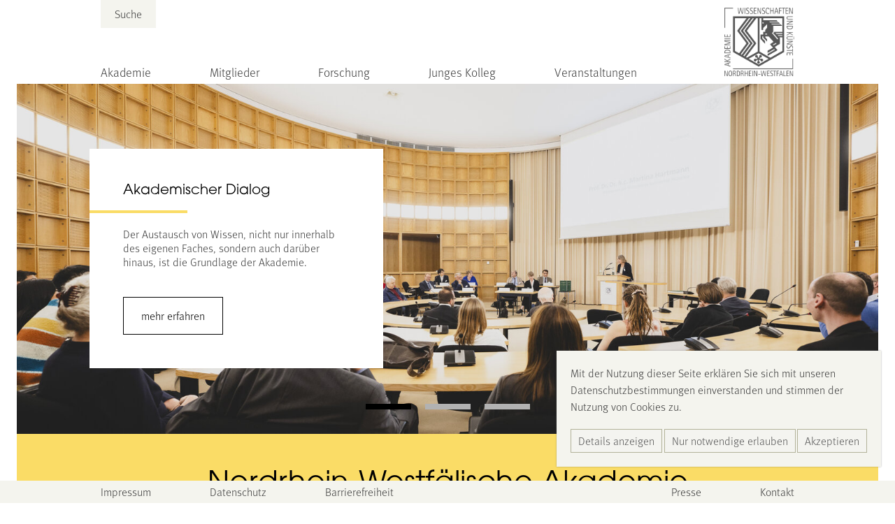

--- FILE ---
content_type: text/html; charset=utf-8
request_url: https://www.awk.nrw/
body_size: 12160
content:
<!DOCTYPE html>
<html dir="ltr" lang="de">
<head>

<meta charset="utf-8">
<!-- 
	{$config.headerComment}

	This website is powered by TYPO3 - inspiring people to share!
	TYPO3 is a free open source Content Management Framework initially created by Kasper Skaarhoj and licensed under GNU/GPL.
	TYPO3 is copyright 1998-2026 of Kasper Skaarhoj. Extensions are copyright of their respective owners.
	Information and contribution at https://typo3.org/
-->


<link rel="shortcut icon" href="/typo3conf/ext/awk/Resources/Public/Icons/favicon.ico" type="image/vnd.microsoft.icon">
<title>Startseite: Nordrhein-Westfälische Akademie der Wissenschaften und der Künste</title>
<meta http-equiv="x-ua-compatible" content="IE=edge" />
<meta name="generator" content="TYPO3 CMS" />
<meta name="viewport" content="width=device-width, initial-scale=1, maximum-scale=1" />
<meta name="robots" content="index,follow" />
<meta name="author" content="Marc Jansen" />
<meta property="og:title" content="Startseite" />
<meta property="og:site_name" content="Nordrhein-Westfälische Akademie der Wissenschaften und der Künste" />
<meta name="twitter:card" content="summary" />
<meta name="apple-mobile-web-app-capable" content="no" />


<link rel="stylesheet" type="text/css" href="/typo3temp/assets/css/main.css?1767867163" media="all">





<script>
/*<![CDATA[*/
/*_scriptCode*/

			/* decrypt helper function */
		function decryptCharcode(n,start,end,offset) {
			n = n + offset;
			if (offset > 0 && n > end) {
				n = start + (n - end - 1);
			} else if (offset < 0 && n < start) {
				n = end - (start - n - 1);
			}
			return String.fromCharCode(n);
		}
			/* decrypt string */
		function decryptString(enc,offset) {
			var dec = "";
			var len = enc.length;
			for(var i=0; i < len; i++) {
				var n = enc.charCodeAt(i);
				if (n >= 0x2B && n <= 0x3A) {
					dec += decryptCharcode(n,0x2B,0x3A,offset);	/* 0-9 . , - + / : */
				} else if (n >= 0x40 && n <= 0x5A) {
					dec += decryptCharcode(n,0x40,0x5A,offset);	/* A-Z @ */
				} else if (n >= 0x61 && n <= 0x7A) {
					dec += decryptCharcode(n,0x61,0x7A,offset);	/* a-z */
				} else {
					dec += enc.charAt(i);
				}
			}
			return dec;
		}
			/* decrypt spam-protected emails */
		function linkTo_UnCryptMailto(s) {
			location.href = decryptString(s,-1);
		}
		

/*]]>*/
</script>


<link rel="canonical" href="/"/>


</head>
<body>
<header>
    <div id="top-container" class="centered scale-nicely" aria-label="Hauptnavigation">
            <a id="header-logo" href="/" title="Zur Startseite">
                
                        <div id="logo-big" style="background-image:url('/typo3conf/ext/awk/Resources/Public/Images/logo-cd.png')"></div>
                    
                
                        <div id="logo-small" style="background-image:url('/typo3conf/ext/awk/Resources/Public/Images/logo-nofont.png')"></div>
                    
            </a>

            <input class="mobile-menu-trigger" id="mobile-menu-trigger-main" type="checkbox" aria-label="Hauptmenü öffnen" />
            <label class="mobile-menu-label burger mobile-only" id="mobile-menu-label-main" for="mobile-menu-trigger-main">
                <div class="bar"></div>
                <div class="bar"></div>
                <div class="bar"></div>
            </label>
            <label id="mobile-menu-shadow-main" class="mobile-menu-shadow mobile-menu-label mobile-only" for="mobile-menu-trigger-main"></label>
            <div id="menu-container">
                <div id="toptop-menu">
                    
                            <div id="search-container" class="header-search-container">
                                
<form method="post" id="header-search-form" action="/suche?tx_indexedsearch_pi2%5Baction%5D=search&amp;tx_indexedsearch_pi2%5Bcontroller%5D=Search&amp;cHash=335009d1e55b6a4b1e564c6cc0907e69">
<div>
<input type="hidden" name="tx_indexedsearch_pi2[__referrer][@extension]" value="IndexedSearch" />
<input type="hidden" name="tx_indexedsearch_pi2[__referrer][@controller]" value="Search" />
<input type="hidden" name="tx_indexedsearch_pi2[__referrer][@action]" value="form" />
<input type="hidden" name="tx_indexedsearch_pi2[__referrer][arguments]" value="YTowOnt952d3ea47a3168c79c5530b861febfe75d00fc650" />
<input type="hidden" name="tx_indexedsearch_pi2[__referrer][@request]" value="{&quot;@extension&quot;:&quot;IndexedSearch&quot;,&quot;@controller&quot;:&quot;Search&quot;,&quot;@action&quot;:&quot;form&quot;}687ffa5c22f7f1c491226d871af03e005d2d7686" />
<input type="hidden" name="tx_indexedsearch_pi2[__trustedProperties]" value="{&quot;search&quot;:{&quot;sword&quot;:1,&quot;submitButton&quot;:1}}06bac78c0e7c0db60a37c1f109d0659cecc845a4" />
</div>
    
    <label for="search-field">
        Suche
    </label>
    <input placeholder="Suchbegriff eingeben" class="form-control" id="search-field" type="text" name="tx_indexedsearch_pi2[search][sword]" value="" />
    <input class="tx-indexedsearch-searchbox-button" id="search-button-submit" type="submit" value="Suchen" name="tx_indexedsearch_pi2[search][submitButton]" />
</form>



                            </div>
                        
                </div>
                <ul
    id="main-menu"
    class="menu"
>
    
    
    <li class="menu-item">
        
                
                    <input
                        class="mobile-menu-trigger"
                        id="mobile-menu-trigger-59105890a41cade065ef5817adbf3f06"
                        aria-label="Untermenü „Akademie“ öffnen"
                        type="checkbox" />
                    <label
                        class="mobile-menu-label menu-text"
                        for="mobile-menu-trigger-59105890a41cade065ef5817adbf3f06"
                    >Akademie
                        
                    </label>
                    <label
                        class="mobile-menu-shadow mobile-only"
                        for="mobile-menu-trigger-59105890a41cade065ef5817adbf3f06"
                    ></label>
                    <ul
    
    class="submenu"
>
    
        <li class="menu-item mobile-menu-back mobile-only">
            <span class="arrow left"></span>
            <label class="menu-text" for="mobile-menu-trigger-59105890a41cade065ef5817adbf3f06">
                Akademie
            </label>
        </li>
    
    
    <li class="menu-item">
        
                <a class="menu-text" href="/akademie/portrait">Portrait</a>
            
    </li>

    <li class="menu-item">
        
                <a class="menu-text" href="/akademie/praesidium">Präsidium</a>
            
    </li>

    <li class="menu-item">
        
                <a class="menu-text" href="/akademie/akademieverwaltung">Akademieverwaltung</a>
            
    </li>

    <li class="menu-item">
        
                <a class="menu-text" href="/akademie/stiftung">Stiftung</a>
            
    </li>

    <li class="menu-item">
        
                <a class="menu-text" href="/akademie/broschueren-der-akademie">Broschüren der Akademie</a>
            
    </li>

</ul>
                
            
    </li>

    <li class="menu-item">
        
                
                    <input
                        class="mobile-menu-trigger"
                        id="mobile-menu-trigger-322d0a208232744604a9507487c94555"
                        aria-label="Untermenü „Mitglieder“ öffnen"
                        type="checkbox" />
                    <label
                        class="mobile-menu-label menu-text"
                        for="mobile-menu-trigger-322d0a208232744604a9507487c94555"
                    >Mitglieder
                        
                    </label>
                    <label
                        class="mobile-menu-shadow mobile-only"
                        for="mobile-menu-trigger-322d0a208232744604a9507487c94555"
                    ></label>
                    <ul
    
    class="submenu"
>
    
        <li class="menu-item mobile-menu-back mobile-only">
            <span class="arrow left"></span>
            <label class="menu-text" for="mobile-menu-trigger-322d0a208232744604a9507487c94555">
                Mitglieder
            </label>
        </li>
    
    
    <li class="menu-item">
        
                <a class="menu-text" href="/mitglieder/liste">Mitglieder der Akademie</a>
            
    </li>

    <li class="menu-item">
        
                <a class="menu-text" href="/mitglieder/liste/klasse/g">Klasse für Geisteswissenschaften</a>
            
    </li>

    <li class="menu-item">
        
                <a class="menu-text" href="/mitglieder/liste/klasse/nm">Klasse für Naturwissenschaften und Medizin</a>
            
    </li>

    <li class="menu-item">
        
                <a class="menu-text" href="/mitglieder/liste/klasse/iw">Klasse für Ingenieur- und Wirtschaftswissenschaften</a>
            
    </li>

    <li class="menu-item">
        
                <a class="menu-text" href="/mitglieder/liste/klasse/k">Klasse der Künste</a>
            
    </li>

</ul>
                
            
    </li>

    <li class="menu-item">
        
                
                    <input
                        class="mobile-menu-trigger"
                        id="mobile-menu-trigger-239bca2509a726498fb89e747b42de6f"
                        aria-label="Untermenü „Forschung“ öffnen"
                        type="checkbox" />
                    <label
                        class="mobile-menu-label menu-text"
                        for="mobile-menu-trigger-239bca2509a726498fb89e747b42de6f"
                    >Forschung
                        
                    </label>
                    <label
                        class="mobile-menu-shadow mobile-only"
                        for="mobile-menu-trigger-239bca2509a726498fb89e747b42de6f"
                    ></label>
                    <ul
    
    class="submenu"
>
    
        <li class="menu-item mobile-menu-back mobile-only">
            <span class="arrow left"></span>
            <label class="menu-text" for="mobile-menu-trigger-239bca2509a726498fb89e747b42de6f">
                Forschung
            </label>
        </li>
    
    
    <li class="menu-item">
        
                <a class="menu-text" href="/foerderung/foerderangebote-im-ueberblick">Forschung im Überblick</a>
            
    </li>

    <li class="menu-item">
        
                <a class="menu-text" href="/foerderung/akademienprogramm">Akademienprogramm</a>
            
    </li>

    <li class="menu-item">
        
                <a class="menu-text" href="/akademie/koordinierungsstelle-digital-humanities">Koordinierungsstelle Digital Humanities</a>
            
    </li>

    <li class="menu-item">
        
                <a class="menu-text" href="/foerderung/karl-arnold-preis">Karl-Arnold-Preis</a>
            
    </li>

    <li class="menu-item">
        
                <a class="menu-text" href="/wissenschaftspreis">Wissenschaftspreis</a>
            
    </li>

    <li class="menu-item">
        
                <a class="menu-text" href="/akademie/publikationen">Publikationen</a>
            
    </li>

</ul>
                
            
    </li>

    <li class="menu-item">
        
                
                    <input
                        class="mobile-menu-trigger"
                        id="mobile-menu-trigger-2492f472033048d1dba450d82c32ade0"
                        aria-label="Untermenü „Junges Kolleg“ öffnen"
                        type="checkbox" />
                    <label
                        class="mobile-menu-label menu-text"
                        for="mobile-menu-trigger-2492f472033048d1dba450d82c32ade0"
                    >Junges Kolleg
                        
                    </label>
                    <label
                        class="mobile-menu-shadow mobile-only"
                        for="mobile-menu-trigger-2492f472033048d1dba450d82c32ade0"
                    ></label>
                    <ul
    
    class="submenu"
>
    
        <li class="menu-item mobile-menu-back mobile-only">
            <span class="arrow left"></span>
            <label class="menu-text" for="mobile-menu-trigger-2492f472033048d1dba450d82c32ade0">
                Junges Kolleg
            </label>
        </li>
    
    
    <li class="menu-item">
        
                <a class="menu-text" href="/junges-kolleg/idee">Portrait</a>
            
    </li>

    <li class="menu-item">
        
                <a class="menu-text" href="/junges-kolleg/mitglieder">Mitglieder</a>
            
    </li>

    <li class="menu-item">
        
                <a class="menu-text" href="/junges-kolleg/sprecherinnen/sprecher">Sprecherinnen/Sprecher</a>
            
    </li>

    <li class="menu-item">
        
                <a class="menu-text" href="/junges-kolleg/arbeitsgruppen">Arbeitsgruppen</a>
            
    </li>

</ul>
                
            
    </li>

    <li class="menu-item">
        
                <a class="menu-text" href="/veranstaltungen">Veranstaltungen</a>
            
    </li>

</ul>
            </div>
    </div>
</header>


    <div id="header-content-container" class="container wide">
        



<div id="c674"
     class="frame h-100
        container wide frame-type-mask_headerslider frame-layout-0
        
        frame-space-after-default
    ">

    <div class=" bg-white h-100 ">
        
    
        <div class="header-slider slider">
            <div class="headerSlider">
                
                    <div class="sliderItem position-relative">
                        
                            <img class="d-block w-100 img-fluid" src="/fileadmin/_processed_/f/8/csm_20240916_BEA-0113nfs_M_2c61d11b51.jpg" width="1600" height="650" alt="Männer und Frauen sitzen in einem Vortragssaal." />
                        
                        <div class="container-wrap">
                            <div class="container-lg px-0">
                                <div class="d-flex justify-content-md-start">
                                    <div class="teaser-box bg-white d-inline-block">
                                        <div class="headline">
                                            
                                                <div class="stdheader">
                                                    <div class="mainline">Akademischer Dialog</div>
                                                </div>
                                            
                                        </div>

                                        
                                            <div class="bodytext">
                                                <p>Der Austausch von Wissen, nicht nur innerhalb des eigenen Faches, sondern auch darüber hinaus, ist die Grundlage der Akademie.&nbsp;</p>
                                            </div>
                                        

                                        
                                            <div class="link">
                                                <a href="/akademie/portrait" title="mehr erfahren" target="_top" class="btn btn-primary">
                                                    mehr erfahren
                                                </a>
                                            </div>
                                        



                                    </div>
                                </div>

                            </div>
                        </div>
                    </div>
                
                    <div class="sliderItem position-relative">
                        
                            <img class="d-block w-100 img-fluid" src="/fileadmin/_processed_/e/5/csm_AWK_NRW_Junges_Kolleg_Symbolbild1_c5b0869f49.jpg" width="1600" height="650" alt="Menschen stehen auf einer Treppe und unterhalten sich." />
                        
                        <div class="container-wrap">
                            <div class="container-lg px-0">
                                <div class="d-flex justify-content-md-end">
                                    <div class="teaser-box bg-white d-inline-block">
                                        <div class="headline">
                                            
                                                <div class="stdheader">
                                                    <div class="mainline">Nachwuchsförderung</div>
                                                </div>
                                            
                                        </div>

                                        
                                            <div class="bodytext">
                                                <p>Die Akademie fördert mit dem Jungen Kolleg seit 2006 den wissenschaftlichen und künstlerischen Nachwuchs in Nordrhein-Westfalen.</p>
                                            </div>
                                        

                                        
                                            <div class="link">
                                                <a href="/junges-kolleg/idee" title="mehr erfahren" target="_top" class="btn btn-primary">
                                                    mehr erfahren
                                                </a>
                                            </div>
                                        



                                    </div>
                                </div>

                            </div>
                        </div>
                    </div>
                
                    <div class="sliderItem position-relative">
                        
                            <img class="d-block w-100 img-fluid" src="/fileadmin/_processed_/0/1/csm_AWK_Akademienprogramm_Aegyptischer_Alltag_vernetzt_im_web_01_1b5235351a.jpg" width="1600" height="650" alt="Feinarbeit für Experten: Das Entschlüsseln der Papyri erfordert Altgriechisch-Kenntnisse und Geschick." />
                        
                        <div class="container-wrap">
                            <div class="container-lg px-0">
                                <div class="d-flex justify-content-md-start">
                                    <div class="teaser-box bg-white d-inline-block">
                                        <div class="headline">
                                            
                                                <div class="stdheader">
                                                    <div class="mainline">Forschungsvorhaben</div>
                                                </div>
                                            
                                        </div>

                                        
                                            <div class="bodytext">
                                                <p class="lead">Die Akademie unterstützt und begleitet Forschende bei der Antragsstellung im Akademienprogramm.</p>
                                            </div>
                                        

                                        
                                            <div class="link">
                                                <a href="/foerderung/akademienprogramm" title="mehr erfahren" target="_top" class="btn btn-primary">
                                                    mehr erfahren
                                                </a>
                                            </div>
                                        



                                    </div>
                                </div>

                            </div>
                        </div>
                    </div>
                
            </div>
        </div>
    


    </div>

    

</div>







<div id="c676"
     class="frame h-100
        container wide frame-type-mask_teaserbox frame-layout-0
        
        frame-space-after-default
    ">

    <div class=" bg-yellow h-100  has-link">
        
    <div class="teaserbox h-100 position-relative  ">
        <div class="text-wrap col">

            

            
                <header class="stdheader ">
                    
                        <div class="mainline">
                            Nordrhein-Westfälische Akademie <br />
der Wissenschaften und der Künste
                        </div>
                    
                </header>
            

            
                <div class="bodytext">
                    <p>Ein Ort intellektueller Freiheit, ein Forum für den interdisziplinären Diskurs: Seit 1970 bringt die Nordrhein-Westfälische Akademie der Wissenschaften und der Künste die führenden Forschenden des Landes zusammen. Im Jahr 2008 öffnete sich die Gelehrten-Gemeinschaft zudem den Künsten – einzigartig in der deutschen Akademienunion.</p>
                </div>
            

            
                <a href="/akademie/portrait" title="Mehr zur Akademie" target="_top" class="btn btn-primary">
                    Mehr zur Akademie
                </a>
            
        </div>

        

        

    </div>

    </div>

    

</div>




    </div>

    <div id="main-content-container">
        <div id="main-content" class="">
            




<div id="c752"
     class="frame
        container wide frame-type-container frame-layout-0
        
         frame-space-after-default
    ">

    <div class=" py-50px bg-beige">
        <div class="container">
            

    
        
    
            <div id="c10" class="frame container fluid frame-type-list frame-layout-0   frame-space-after-no-space">
                <div class="bg-beige  ">
                    
                    
                        



                    
                    
                        

    
        <header class="stdheader">
            

    
            <h1 class="ce-headline-center-uppercase mainline">
                Neues aus der Akademie
            </h1>
        



            



            



        </header>
    



                    
                    

    
        



<div class="news layout-1">
	
			
	<!--TYPO3SEARCH_end-->
	
			<div class="container  pt-40px">
				<div class="news-list-view gx-15px overflow-hidden row" id="news-container-10">
					
							
								
<!--
	=====================
		Partials/List/Item.html
-->
<div class="col-lg-4 mb-40px">
	<div class="h-100 bg-white d-flex flex-column article articletype-0 topnews" itemscope="itemscope" itemtype="http://schema.org/Article">
		
		<!-- header -->
		<header class="stdheader px-40px pt-40px">
			<h3 class="mainline">
				<a title="Akademienprogramm: Vier neue Projekte aus Nordrhein-Westfalen " href="/news/akademienprogramm-vier-neue-projekte-aus-nordrhein-westfalen">
					<span itemprop="headline">Akademienprogramm: Vier neue Projekte aus Nordrhein-Westfalen </span>
				</a>
			</h3>
		</header>

		<!-- teaser -->
		<div class="teaser-text px-40px mb-40px">
			
				
					<div itemprop="description"><p>Vier neue Forschungsvorhaben aus Nordrhein-Westfalen beziehungsweise mit nordrhein-westfälischer Beteiligung werden ab dem Jahr 2026 neu in das Akademienprogramm, das gemeinsame Forschungsprogramm der deutschen Wissenschaftsakademien, aufgenommen. Die Fördersumme für alle vier Projekte beläuft sich auf insgesamt rund 42 Millionen Euro. </p></div>
				
			
			<a class="btn btn-primary hidden-link stretched-link" title="Akademienprogramm: Vier neue Projekte aus Nordrhein-Westfalen " href="/news/akademienprogramm-vier-neue-projekte-aus-nordrhein-westfalen">Weiterlesen</a>
		</div>

		
				<div class="news-img-wrap mt-auto justify-self-end">
					<a title="Akademienprogramm: Vier neue Projekte aus Nordrhein-Westfalen " href="/news/akademienprogramm-vier-neue-projekte-aus-nordrhein-westfalen">
						
							
								<img class="img-fluid d-block" src="/fileadmin/_processed_/9/0/csm_news-9377042_1280_07e950d171.jpg" width="800" height="533" alt="" />
							
							
							
						
					</a>
				</div>
			

	</div>




</div>


							
								
<!--
	=====================
		Partials/List/Item.html
-->
<div class="col-lg-4 mb-40px">
	<div class="h-100 bg-white d-flex flex-column article articletype-0 topnews" itemscope="itemscope" itemtype="http://schema.org/Article">
		
		<!-- header -->
		<header class="stdheader px-40px pt-40px">
			<h3 class="mainline">
				<a title="Sieben Neumitglieder im Jungen Kolleg" href="/news/sieben-neumitglieder-im-jungen-kolleg">
					<span itemprop="headline">Sieben Neumitglieder im Jungen Kolleg</span>
				</a>
			</h3>
		</header>

		<!-- teaser -->
		<div class="teaser-text px-40px mb-40px">
			
				
					<div itemprop="description"><p>&nbsp;</p>
<p>Zum 1. Januar 2026 begrüßt die Nordrhein-Westfälische Akademie der Wissenschaften und der Künste sieben neue Mitglieder im Jungen Kolleg. In einem anspruchsvollen mehrstufigen Auswahlprozess konnten sie die Jury mit exzellenten Leistungen überzeugen.</p></div>
				
			
			<a class="btn btn-primary hidden-link stretched-link" title="Sieben Neumitglieder im Jungen Kolleg" href="/news/sieben-neumitglieder-im-jungen-kolleg">Weiterlesen</a>
		</div>

		
				<div class="news-img-wrap mt-auto justify-self-end">
					<a title="Sieben Neumitglieder im Jungen Kolleg" href="/news/sieben-neumitglieder-im-jungen-kolleg">
						
							
								<img class="img-fluid d-block" alt="Vier Menschen im Gespräch" src="/fileadmin/_processed_/d/7/csm_Foto_News_Pressemitteilung_Neuaufnahme_2026_f8a8ec0a92.jpg" width="800" height="533" />
							
							
							
						
					</a>
				</div>
			

	</div>




</div>


							
								
<!--
	=====================
		Partials/List/Item.html
-->
<div class="col-lg-4 mb-40px">
	<div class="h-100 bg-white d-flex flex-column article articletype-0 topnews" itemscope="itemscope" itemtype="http://schema.org/Article">
		
		<!-- header -->
		<header class="stdheader px-40px pt-40px">
			<h3 class="mainline">
				<a title="Gesichter des Jungen Kollegs: Dr. Linus Kalvelage" href="/news/gesichter-des-jungen-kollegs-dr-linus-kalvelage">
					<span itemprop="headline">Gesichter des Jungen Kollegs: Dr. Linus Kalvelage</span>
				</a>
			</h3>
		</header>

		<!-- teaser -->
		<div class="teaser-text px-40px mb-40px">
			
				
					<div itemprop="description"><p>Dr. Linus Kalvelage wird neu in das Junge Kolleg der Nordrhein-Westfälischen Akademie der Wissenschaften und der Künste aufgenommen. </p></div>
				
			
			<a class="btn btn-primary hidden-link stretched-link" title="Gesichter des Jungen Kollegs: Dr. Linus Kalvelage" href="/news/gesichter-des-jungen-kollegs-dr-linus-kalvelage">Weiterlesen</a>
		</div>

		
				<div class="news-img-wrap mt-auto justify-self-end">
					<a title="Gesichter des Jungen Kollegs: Dr. Linus Kalvelage" href="/news/gesichter-des-jungen-kollegs-dr-linus-kalvelage">
						
							
								<img class="img-fluid d-block" alt="Portraitfoto Linus Kalvelage" src="/fileadmin/_processed_/8/f/csm_AWK_NRW_Junges_Kolleg_Linus_Kalvelage_1422c6bc4e.jpg" width="800" height="533" />
							
							
							
						
					</a>
				</div>
			

	</div>




</div>


							
						
				</div>
				
					
						<div class="text-center ">
							<a class="btn" href="/newsfeed">Zur Nachrichtenübersicht</a>
						</div>
					
				
				
			</div>

		
	<!--TYPO3SEARCH_begin-->

		


</div>

    


                    
                        



                    
                    
                        



                    
                </div>
            </div>

        


    


        </div>
    </div>
</div>







<div id="c767"
     class="frame
        container wide frame-type-container frame-layout-0
        
         frame-space-after-extra-small
    ">

    <div class=" py-50px bg-white">
        <div class="container">
            

    
        
    
            <div id="c770" class="frame container default frame-type-header frame-layout-0   frame-space-after-small">
                <div class="bg-white  ">
                    
                    
                        



                    
                    
                        

    
        <header class="stdheader">
            

    
            <h2 class="ce-headline-center-uppercase mainline">
                VERANSTALTUNGEN
            </h2>
        



            



            



        </header>
    



                    
                    
                    
                        



                    
                    
                        



                    
                </div>
            </div>

        


    
        
    
            <div id="c769" class="frame container default frame-type-image frame-layout-0   frame-space-after-small">
                <div class="bg-white  ">
                    
                    
                        



                    
                    
                        



                    
                    

    <div class="ce-image ce-center ce-above">
        

    <div class="ce-gallery" data-ce-columns="2" data-ce-images="2">
        
            <div class="ce-outer">
                <div class="ce-inner">
        
        
            <div class="ce-row">
                
                    
                        <div class="ce-column">
                            

        
<figure class="image">
    
            
                    
<img class="image-embed-item" alt="Drei Männer und eine Frau haben sich für ein Foto aufgestellt. " src="/fileadmin/_processed_/c/9/csm_Industrie_Club_Wissenschaftspreis_Preistra__ger_2024_Julian_Schmitt_5f5f17d41f.jpg" width="795" height="402" loading="lazy" />


                
        
    
</figure>


    


                        </div>
                    
                
                    
                        <div class="ce-column">
                            

        
<figure class="image">
    
            
                    
<img class="image-embed-item" src="/fileadmin/_processed_/d/3/csm_2026-Save_the_Date_AWK-Jahresfeier__245db2d917.png" width="795" height="403" loading="lazy" alt="" />


                
        
    
</figure>


    


                        </div>
                    
                
            </div>
        
        
                </div>
            </div>
        
    </div>



    </div>


                    
                        



                    
                    
                        



                    
                </div>
            </div>

        


    
        
    
            <div id="c768" class="frame container fluid frame-type-list frame-layout-0   frame-space-after-no-space">
                <div class="bg-blue  ">
                    
                    
                        



                    
                    
                        

    



                    
                    

    
        



<div class="news layout-2">
	
			
	<!--TYPO3SEARCH_end-->
	
			<div class="container ">
				<div class="news-list-view gx-20px overflow-hidden row" id="news-container-768">
					
							
								
<!--
	=====================
		Partials/List/Item.html
-->
<div class="col-md-6 mb-20px mb-md-40px">
    <div class="h-100 bg-beige article type-event articletype-0" itemscope="itemscope" itemtype="http://schema.org/Article">


        
        <!-- header -->
        <header class="stdheader px-40px pt-40px">
            <div class="mainline">
                28.04.
            </div>
        </header>

        <!-- teaser -->
        <div class="teaser-text px-40px mb-40px">
            <div class="teaser-title mb-15px">
                Preisverleihung Wissenschaftspreis des Industrie-Clubs
            </div>

            <a class="btn btn-primary hidden-link stretched-link" title="Preisverleihung Wissenschaftspreis des Industrie-Clubs" href="/news/preisverleihung-wissenschaftspreis-des-industrieclubs">Weiterlesen</a>

            
                
                        <div class="teaser-text" itemprop="description"><p>Der Industrie-Club Düsseldorf vergibt als Stifter in Zusammenarbeit mit der Nordrhein-Westfälischen Akademie der Wissenschaften und der Künste alle zwei Jahre den Wissenschaftspreis im Land Nordrhein-Westfalen. </p></div>
                    
            
        </div>



    </div>




</div>


							
								
<!--
	=====================
		Partials/List/Item.html
-->
<div class="col-md-6 mb-20px mb-md-40px">
    <div class="h-100 bg-beige article type-event articletype-0" itemscope="itemscope" itemtype="http://schema.org/Article">


        
        <!-- header -->
        <header class="stdheader px-40px pt-40px">
            <div class="mainline">
                20.05.
            </div>
        </header>

        <!-- teaser -->
        <div class="teaser-text px-40px mb-40px">
            <div class="teaser-title mb-15px">
                Jahresfeier 2026
            </div>

            <a class="btn btn-primary hidden-link stretched-link" title="Jahresfeier 2026" href="/news/jahresfeier-2026">Weiterlesen</a>

            
                
                        <div class="teaser-text" itemprop="description"><p>Die Nordrhein-Westfälische Akademie der Wissenschaften und der Künste lädt zu ihrer&nbsp;Jahresfeier mit der feierlichen Aufnahme der neuen Mitglieder ein.&nbsp;</p></div>
                    
            
        </div>



    </div>




</div>


							
						
				</div>
				
				
					
						<div class="text-center ">
							<a class="btn" href="/veranstaltungen">Alle Veranstaltungen ansehen</a>
						</div>
					
				
			</div>

		
	<!--TYPO3SEARCH_begin-->

		


</div>

    


                    
                        



                    
                    
                        



                    
                </div>
            </div>

        


    


        </div>
    </div>
</div>



    
            <div id="c1383" class="frame container default frame-type-text frame-layout-0  frame-space-before-extra-small  frame-space-after-extra-large">
                <div class="bg-white  ">
                    
                    
                        



                    
                    
                        

    



                    
                    

    <p><strong>Sie möchten über neue Veranstaltungen der Nordrhein-Westfälischen Akademie der Wissenschaften und der Künste direkt informiert werden? Dann schreiben Sie eine E-Mail an <a href="javascript:linkTo_UnCryptMailto(%27nbjmup%2BbonfmevohAbxl%5C%2Fosx%5C%2Fef%27);" title="E-Mail an">anmeldung(at)awk.nrw.de</a>, damit wir Sie in unseren Einladungsverteiler aufnehmen können. &nbsp;</strong></p>


                    
                        



                    
                    
                        



                    
                </div>
            </div>

        






<div id="c884"
     class="frame
        container wide frame-type-slider-container frame-layout-0
        
         frame-space-after-default
    ">

    <div class=" py-50px bg-beige">
        <div class="container">
            

    
        <div class="stdheader">
            <div class="mainline pb-40px ce-headline-center-uppercase ">AKTUELLE FORSCHUNGSVORHABEN IM AKADEMIENPROGRAMM</div>
        </div>
    

    <div class="container">
        <div class="content-slider slider ">
            <div class="contentSlider">
                
                    <div class="sliderItem">
                        



<div id="c900"
     class="frame h-100
        container default frame-type-mask_teaserbox frame-layout-0
        
        frame-space-after-no-space
    ">

    <div class=" bg-white h-100  has-link">
        
    <div class="teaserbox h-100 position-relative   left-50 row gx-0">
        <div class="text-wrap col">

            

            
                <header class="stdheader ">
                    
                        <div class="mainline">
                            Arthur Schnitzler digital: Evolution eines modernen Klassikers
                        </div>
                    
                </header>
            

            
                <div class="bodytext">
                    <p>Der ganze Arthur Schnitzler in einer historisch-kritischen Edition – darauf wartet die Literaturwissenschaft seit Jahrzehnten. Das Akademieprojekt Arthur Schnitzler digital bereitet erstmals die Werke von 1905 bis 1931 systematisch auf, also die mittlere und späte Schaffensperiode des Autors.</p>
                </div>
            

            
                <a href="/arthur-schnitzler-digital-evolution-eines-modernen-klassikers" title="mehr erfahren" target="_top" class="btn btn-primary">
                    mehr erfahren
                </a>
            
        </div>

        

        
            <div class="img-wrap
                
                col-lg-6 order-lg-first
                
            ">
                
                    <img class="d-block w-100 h-100 object-fit-cover" src="/fileadmin/_processed_/7/d/csm_AWK_Akademienprogramm_Arthur-Schnitzler_web_01_03de7571d6.jpg" width="1000" height="1001" alt="Alte Schreibmaschine" />
                
            </div>
        

    </div>

    </div>

    

</div>




                    </div>
                
                    <div class="sliderItem">
                        



<div id="c899"
     class="frame h-100
        container default frame-type-mask_teaserbox frame-layout-0
        
        frame-space-after-no-space
    ">

    <div class=" bg-white h-100  has-link">
        
    <div class="teaserbox h-100 position-relative   right-50 row gx-0">
        <div class="text-wrap col">

            

            
                <header class="stdheader ">
                    
                        <div class="mainline">
                            Averroes-Edition: Ein Mehr-Generationen-Projekt
                        </div>
                    
                </header>
            

            
                <div class="bodytext">
                    <p>Ibn Rušd alias Averroes war ein früher Wegbereiter der europäischen Aufklärung. Im 12. Jahrhundert kommentierte er nahezu alle Schriften von Aristoteles – unter einer Leitfrage, die noch viele Denker der folgenden Jahrhunderte beschäftigen würde: Wie lassen sich Religion und Philosophie in Einklang bringen?</p>
                </div>
            

            
                <a href="/averroes-edition-ein-mehr-generationen-projekt" title="mehr erfahren" target="_top" class="btn btn-primary">
                    mehr erfahren
                </a>
            
        </div>

        

        
            <div class="img-wrap
                col-lg-6
                
                
            ">
                
                    <img class="d-block w-100 h-100 object-fit-cover" src="/fileadmin/user_upload/img/Akademienprogramm/AWK_Akademienprogramm_Averroes_web_03.jpg" width="486" height="485" alt="Bücher Averroes in einem Regal" />
                
            </div>
        

    </div>

    </div>

    

</div>




                    </div>
                
                    <div class="sliderItem">
                        



<div id="c898"
     class="frame h-100
        container default frame-type-mask_teaserbox frame-layout-0
        
        frame-space-after-no-space
    ">

    <div class=" bg-white h-100  has-link">
        
    <div class="teaserbox h-100 position-relative   right-50 row gx-0">
        <div class="text-wrap col">

            

            
                <header class="stdheader ">
                    
                        <div class="mainline">
                            Die Deutschen Inschriften
                        </div>
                    
                </header>
            

            
                <div class="bodytext">
                    <p>Sie sind auf Grabkreuzen und -steinen angebracht, auf Kirchenglocken, Wänden und sakralen Gegenständen, in Stein gemeißelt oder in Metall graviert, gestickt oder in Leder geprägt: Inschriften aus der Zeit zwischen dem 7. Jahrhundert und 1650, auf Latein oder Deutsch verfasst, stellen ein bedeutendes Kulturerbe dar.</p>
                </div>
            

            
                <a href="/die-deutschen-inschriften" title="mehr erfahren" target="_top" class="btn btn-primary">
                    mehr erfahren
                </a>
            
        </div>

        

        
            <div class="img-wrap
                col-lg-6
                
                
            ">
                
                    <img class="d-block w-100 h-100 object-fit-cover" src="/fileadmin/_processed_/9/5/csm_AWK_Akademienprogramm_Deutsche_Inschriften_web_01_edd1ab6cd5.jpg" width="1000" height="1003" alt="Wandmalerei aus dem 15. Jahrhundert, St. Lambertus in Düsseldorf: Dargestellt ist ein unbekannter Stifter, im Schriftband über ihm wird die Mutter Gottes angerufen." />
                
            </div>
        

    </div>

    </div>

    

</div>




                    </div>
                
                    <div class="sliderItem">
                        



<div id="c897"
     class="frame h-100
        container default frame-type-mask_teaserbox frame-layout-0
        
        frame-space-after-no-space
    ">

    <div class=" bg-white h-100  has-link">
        
    <div class="teaserbox h-100 position-relative   right-50 row gx-0">
        <div class="text-wrap col">

            

            
                <header class="stdheader ">
                    
                        <div class="mainline">
                            Dialektatlas Mittleres Westdeutschland: Der Klang des Westens
                        </div>
                    
                </header>
            

            
                <div class="bodytext">
                    <p>Echte Dialektsprecher sind mittlerweile rar in Nordrhein-Westfalen – und nur wenige geben die Sprache ihrer Kindheit an die nächste Generation weiter. Im Projekt „Dialektatlas Mittleres Westdeutschland“ schaffen vier NRW-Universitäten bis 2033 ein virtuelles Museum der Mundart, das dieses kulturelle Erbe bewahrt.</p>
                </div>
            

            
                <a href="/dialektatlas-mittleres-westdeutschland-der-klang-des-westens" title="mehr erfahren" target="_top" class="btn btn-primary">
                    mehr erfahren
                </a>
            
        </div>

        

        
            <div class="img-wrap
                col-lg-6
                
                
            ">
                
                    <img class="d-block w-100 h-100 object-fit-cover" src="/fileadmin/_processed_/e/0/csm_AWK_Akademienprogramm_Dialektatlas_Mitteldeutschland_web_01_3a7ee25574.jpg" width="1000" height="1003" alt="Blick auf eine dynamische Karte des DMW: Zu sehen sind unterschiedliche Varianten des Wortes „Beine“, die man auch als Hörbeispiele abrufen kann." />
                
            </div>
        

    </div>

    </div>

    

</div>




                    </div>
                
                    <div class="sliderItem">
                        



<div id="c896"
     class="frame h-100
        container default frame-type-mask_teaserbox frame-layout-0
        
        frame-space-after-no-space
    ">

    <div class=" bg-white h-100  has-link">
        
    <div class="teaserbox h-100 position-relative   right-50 row gx-0">
        <div class="text-wrap col">

            

            
                <header class="stdheader ">
                    
                        <div class="mainline">
                            Die Formierung Europas
                        </div>
                    
                </header>
            

            
                <div class="bodytext">
                    <p>Europa war im 12. Jahrhundert politisch tief gespalten. Papst Alexander III. und Kaiser Friedrich I. lagen im Clinch um die Macht. Ein gemeinsames Akademieprojekt an der Universität Würzburg und der RWTH Aachen will das sogenannte Alexandrinische Schisma durchleuchten: Wie verlief der Streit im Detail – und wie gelang es, ihn nach 18 Jahren diplomatisch beizulegen?</p>
                </div>
            

            
                <a href="/die-formierung-europas" title="mehr erfahren" target="_top" class="btn btn-primary">
                    mehr erfahren
                </a>
            
        </div>

        

        
            <div class="img-wrap
                col-lg-6
                
                
            ">
                
                    <img class="d-block w-100 h-100 object-fit-cover" src="/fileadmin/_processed_/3/5/csm_AWK_Akademienprogramm_Formierung_Europas_01_c6adbbaeca.jpg" width="1000" height="1001" alt="Ein Dokument von 1179 mit päpstlichem Siegel an einem Seidenbüschel" />
                
            </div>
        

    </div>

    </div>

    

</div>




                    </div>
                
                    <div class="sliderItem">
                        



<div id="c895"
     class="frame h-100
        container default frame-type-mask_teaserbox frame-layout-0
        
        frame-space-after-no-space
    ">

    <div class=" bg-white h-100  has-link">
        
    <div class="teaserbox h-100 position-relative   right-50 row gx-0">
        <div class="text-wrap col">

            

            
                <header class="stdheader ">
                    
                        <div class="mainline">
                            Fränkische Herrschererlasse: Was der Kaiser schrieb – und was blieb
                        </div>
                    
                </header>
            

            
                <div class="bodytext">
                    <p>Das mittelalterliche Frankenreich war groß, der Kaiser fern. Wie wurden zentrale Gesetze in den Regionen aufgenommen? Eine Digitaledition der Herrschererlasse liefert Stoff für die Forschung.</p>
                </div>
            

            
                <a href="/fraenkische-herrschererlasse-was-der-kaiser-schrieb-und-was-blieb" title="mehr erfahren" target="_top" class="btn btn-primary">
                    mehr erfahren
                </a>
            
        </div>

        

        
            <div class="img-wrap
                col-lg-6
                
                
            ">
                
                    <img class="d-block w-100 h-100 object-fit-cover" src="/fileadmin/user_upload/img/Akademienprogramm/AWK_Akademienprogramm_Fraenkische-Herrschererlasse_web_06.jpg" width="392" height="373" alt="Ein altes Dokument auf einem Computerbildschirm" />
                
            </div>
        

    </div>

    </div>

    

</div>




                    </div>
                
                    <div class="sliderItem">
                        



<div id="c894"
     class="frame h-100
        container default frame-type-mask_teaserbox frame-layout-0
        
        frame-space-after-no-space
    ">

    <div class=" bg-white h-100  has-link">
        
    <div class="teaserbox h-100 position-relative   right-50 row gx-0">
        <div class="text-wrap col">

            

            
                <header class="stdheader ">
                    
                        <div class="mainline">
                            Grundlagen, Normen und Kriterien der ethischen Urteilsbildung in den Biowissenschaften
                        </div>
                    
                </header>
            

            
                <div class="bodytext">
                    <p>Das Projekt „Grundlagen, Normen und Kriterien der ethischen Urteilsbildung in den Biowissenschaften“ entwickelt die Basis für eine wissenschaftliche Urteilsbildung zu komplizierten ethischen Fragen.</p>
                </div>
            

            
                <a href="/grundlagen-normen-und-kriterien-der-ethischen-urteilsbildung-in-den-biowissenschaften" title="mehr erfahren" target="_top" class="btn btn-primary">
                    mehr erfahren
                </a>
            
        </div>

        

        
            <div class="img-wrap
                col-lg-6
                
                
            ">
                
                    <img class="d-block w-100 h-100 object-fit-cover" src="/fileadmin/user_upload/img/Akademienprogramm/AWK_Akademienprogramm_Ethik-in-den-Biowissenschaften_web_04.jpg" width="292" height="292" alt="Zwei Menschen schauen gemeinsam in ein Buch in der Bibliothek" />
                
            </div>
        

    </div>

    </div>

    

</div>




                    </div>
                
                    <div class="sliderItem">
                        



<div id="c893"
     class="frame h-100
        container default frame-type-mask_teaserbox frame-layout-0
        
        frame-space-after-no-space
    ">

    <div class=" bg-white h-100  has-link">
        
    <div class="teaserbox h-100 position-relative   right-50 row gx-0">
        <div class="text-wrap col">

            

            
                <header class="stdheader ">
                    
                        <div class="mainline">
                            Heinrich Scholz und die Schule von Münster: Mit ihnen ist zu rechnen
                        </div>
                    
                </header>
            

            
                <div class="bodytext">
                    <p>Heinrich Scholz und die „Schule von Münster“ leisteten Pionierarbeit auf dem Gebiet der mathematischen Logik. Doch in der Fachwelt wird die Schule bislang unterschätzt. Ein Akademieprojekt an der Universität Münster will das mit einer digitalen Edition des Scholz-Nachlasses ändern.</p>
                </div>
            

            
                <a href="/heinrich-scholz-und-die-schule-von-muenster" title="mehr erfahren" target="_top" class="btn btn-primary">
                    mehr erfahren
                </a>
            
        </div>

        

        
            <div class="img-wrap
                col-lg-6
                
                
            ">
                
                    <img class="d-block w-100 h-100 object-fit-cover" src="/fileadmin/user_upload/img/Akademienprogramm/AWK_Akademienprogramm_Heinrich_Scholz_web_01.png" width="688" height="688" alt="Heinrich Scholz, der Begründer der „Schule von Münster“, während einer Lehrveranstaltung" />
                
            </div>
        

    </div>

    </div>

    

</div>




                    </div>
                
                    <div class="sliderItem">
                        



<div id="c892"
     class="frame h-100
        container default frame-type-mask_teaserbox frame-layout-0
        
        frame-space-after-no-space
    ">

    <div class=" bg-white h-100  has-link">
        
    <div class="teaserbox h-100 position-relative   right-50 row gx-0">
        <div class="text-wrap col">

            

            
                <header class="stdheader ">
                    
                        <div class="mainline">
                            Historiker der Spätantike: Originale mit Fernwirkung
                        </div>
                    
                </header>
            

            
                <div class="bodytext">
                    <p>Priskos, Hydatios, Polemius Silvius: Fast unbekannte Historiker aus der Zeit der Spätantike zwischen dem 3. und dem 6. Jahrhundert nach Christus, deren Werke viel zum Verständnis des heutigen Europa beitragen. Überliefert sind ihre Schriften meist nur mittelbar, über Zitate und Fragmente in den Publikationen späterer Autoren.&nbsp;</p>
                </div>
            

            
                <a href="/historiker-der-spaetantike-originale-mit-fernwirkung" title="mehr erfahren" target="_top" class="btn btn-primary">
                    mehr erfahren
                </a>
            
        </div>

        

        
            <div class="img-wrap
                col-lg-6
                
                
            ">
                
                    <img class="d-block w-100 h-100 object-fit-cover" src="/fileadmin/user_upload/img/Akademienprogramm/AWK_Akademienprogramm_Historiker-der-Spaetantike_web_04.jpg" width="486" height="486" alt="Jemand blättert in einem dicken Buch" />
                
            </div>
        

    </div>

    </div>

    

</div>




                    </div>
                
                    <div class="sliderItem">
                        



<div id="c891"
     class="frame h-100
        container default frame-type-mask_teaserbox frame-layout-0
        
        frame-space-after-no-space
    ">

    <div class=" bg-white h-100  has-link">
        
    <div class="teaserbox h-100 position-relative   right-50 row gx-0">
        <div class="text-wrap col">

            

            
                <header class="stdheader ">
                    
                        <div class="mainline">
                            Limes und Legion
                        </div>
                    
                </header>
            

            
                <div class="bodytext">
                    <p>Über fünf Jahrhunderte hinweg prägten römische Legionen das Leben am westlichen Ufer des Niederrheins. Ihr historisches Erbe ist kaum zu überblicken. Das Projekt „Limes und Legion“ stellt sich der Herausforderung, archäologische Funde aus über 200 Jahren digital zu erschließen und zu analysieren.</p>
                </div>
            

            
                <a href="/limes-und-legion" title="mehr erfahren" target="_top" class="btn btn-primary">
                    mehr erfahren
                </a>
            
        </div>

        

        
            <div class="img-wrap
                col-lg-6
                
                
            ">
                
                    <img class="d-block w-100 h-100 object-fit-cover" src="/fileadmin/_processed_/d/e/csm_AWK_Akademienprogramm_Limes_und_Legion_02_bb8c568408.jpg" width="1000" height="1000" alt="Luftbild Niederrhein" />
                
            </div>
        

    </div>

    </div>

    

</div>




                    </div>
                
                    <div class="sliderItem">
                        



<div id="c890"
     class="frame h-100
        container default frame-type-mask_teaserbox frame-layout-0
        
        frame-space-after-no-space
    ">

    <div class=" bg-white h-100  has-link">
        
    <div class="teaserbox h-100 position-relative   right-50 row gx-0">
        <div class="text-wrap col">

            

            
                <header class="stdheader ">
                    
                        <div class="mainline">
                            Luhmann in der nächsten Dimension
                        </div>
                    
                </header>
            

            
                <div class="bodytext">
                    <p>Das Theoriegebäude Niklas Luhmanns ist ebenso legendär wie der Zettelkasten, in dem er seine Gedanken notierte. Seit 2015 erschließen die Bielefelder Soziologen um Professor André Kieserling und Johannes Schmidt den Nachlass des bedeutenden soziologischen Systemtheoretikers.</p>
                </div>
            

            
                <a href="/luhmann-in-der-naechsten-dimension" title="mehr erfahren" target="_top" class="btn btn-primary">
                    mehr erfahren
                </a>
            
        </div>

        

        
            <div class="img-wrap
                col-lg-6
                
                
            ">
                
                    <img class="d-block w-100 h-100 object-fit-cover" src="/fileadmin/user_upload/img/Akademienprogramm/AWK_Akademienprogramm_Niklas-Luhmann_web_03.jpg" width="995" height="1002" alt="Am berühmten Zettelkasten: Johannes Schmidt sichtet die Aufzeichnungen Niklas Luhmanns." />
                
            </div>
        

    </div>

    </div>

    

</div>




                    </div>
                
                    <div class="sliderItem">
                        



<div id="c889"
     class="frame h-100
        container default frame-type-mask_teaserbox frame-layout-0
        
        frame-space-after-no-space
    ">

    <div class=" bg-white h-100  has-link">
        
    <div class="teaserbox h-100 position-relative   right-50 row gx-0">
        <div class="text-wrap col">

            

            
                <header class="stdheader ">
                    
                        <div class="mainline">
                            Teufelszeug? Von wegen!
                        </div>
                    
                </header>
            

            
                <div class="bodytext">
                    <p>Von der einst blühenden Schriftkultur der alten Maya sind nur Fragmente geblieben. Der Alt-Amerikanist Professor Dr. Nikolai Grube und seine Mitstreiter entwickeln mit mayawoerterbuch.de eine umfassende Textdatenbank und ein Wörterbuch der Klassischen Maya.</p>
                </div>
            

            
                <a href="/maya-forschung-eine-zivilisation-voller-intellektueller-schaetze" title="mehr erfahren" target="_top" class="btn btn-primary">
                    mehr erfahren
                </a>
            
        </div>

        

        
            <div class="img-wrap
                col-lg-6
                
                
            ">
                
                    <img class="d-block w-100 h-100 object-fit-cover" src="/fileadmin/user_upload/img/Akademienprogramm/AWK_Akademienprogramm_Maya-Hieroglyphen_web_01.jpg" width="613" height="613" alt="Wandmalerei: Bild und Hieroglyphen beschäftigen sich mit Kakao, der einst kostbares Tausch- und Luxusgut war." />
                
            </div>
        

    </div>

    </div>

    

</div>




                    </div>
                
                    <div class="sliderItem">
                        



<div id="c888"
     class="frame h-100
        container default frame-type-mask_teaserbox frame-layout-0
        
        frame-space-after-no-space
    ">

    <div class=" bg-white h-100  has-link">
        
    <div class="teaserbox h-100 position-relative   right-50 row gx-0">
        <div class="text-wrap col">

            

            
                <header class="stdheader ">
                    
                        <div class="mainline">
                            Novum Testamentum Graecum: Update auf das Neue Testament
                        </div>
                    
                </header>
            

            
                <div class="bodytext">
                    <p>Wer heute eine Bibel aufschlägt, hält nur eine von vielen historischen Versionen der „Heiligen Schrift“ in den Händen. Was stand in der Urfassung des Neuen Testaments? Mit einer Spezialsoftware identifiziert ein Münsteraner Projekt die Handschriften mit dem ältesten Wortlaut.</p>
                </div>
            

            
                <a href="/novum-testamentum-graecum-update-auf-das-neue-testament" title="mehr erfahren" target="_top" class="btn btn-primary">
                    mehr erfahren
                </a>
            
        </div>

        

        
            <div class="img-wrap
                col-lg-6
                
                
            ">
                
                    <img class="d-block w-100 h-100 object-fit-cover" src="/fileadmin/user_upload/img/Akademienprogramm/AWK_Akademienprogramm_Update-neues-Testament_web_04.jpg" width="574" height="560" alt="Mit einer Lupe werden alte Dokumente untersucht." />
                
            </div>
        

    </div>

    </div>

    

</div>




                    </div>
                
                    <div class="sliderItem">
                        



<div id="c887"
     class="frame h-100
        container default frame-type-mask_teaserbox frame-layout-0
        
        frame-space-after-no-space
    ">

    <div class=" bg-white h-100  has-link">
        
    <div class="teaserbox h-100 position-relative   right-50 row gx-0">
        <div class="text-wrap col">

            

            
                <header class="stdheader ">
                    
                        <div class="mainline">
                            Reallexikon für Antike und Christentum
                        </div>
                    
                </header>
            

            
                <div class="bodytext">
                    <p>Die Heiligen Drei Könige – eine heidnische Erfindung? Ein Lexikon folgt den Spuren römisch-griechischer, jüdischer und christlicher Tradition in der Spätantike.</p>
                </div>
            

            
                <a href="/reallexikon-fuer-antike-und-christentum" title="mehr erfahren" target="_top" class="btn btn-primary">
                    mehr erfahren
                </a>
            
        </div>

        

        
            <div class="img-wrap
                col-lg-6
                
                
            ">
                
                    <img class="d-block w-100 h-100 object-fit-cover" src="/fileadmin/_processed_/a/5/csm_AWK_Akademienprogramm_Lexikon_Spaetantike_web_01_41bab0abc5.jpg" width="1000" height="1003" alt="Büste von Frank Joseph Dölger zwischen Büchern" />
                
            </div>
        

    </div>

    </div>

    

</div>




                    </div>
                
                    <div class="sliderItem">
                        



<div id="c886"
     class="frame h-100
        container default frame-type-mask_teaserbox frame-layout-0
        
        frame-space-after-no-space
    ">

    <div class=" bg-white h-100  has-link">
        
    <div class="teaserbox h-100 position-relative   right-50 row gx-0">
        <div class="text-wrap col">

            

            
                <header class="stdheader ">
                    
                        <div class="mainline">
                            Steinerne Zeugen digital
                        </div>
                    
                </header>
            

            
                <div class="bodytext">
                    <p>Über 2.000 jüdische Friedhöfe sind in Deutschland erhalten. Was verraten sie über das jüdische Leben in der Diaspora? Ein Kooperationsprojekt des Steinheim-Instituts an der Universität Duisburg-Essen sowie der Universität Bamberg dokumentiert wichtige Zeugnisse ab der Frühen Neuzeit – auch um dem Verfall zuvorzukommen.</p>
                </div>
            

            
                <a href="/steinerne-zeugen-digital" title="mehr erfahren" target="_top" class="btn btn-primary">
                    mehr erfahren
                </a>
            
        </div>

        

        
            <div class="img-wrap
                col-lg-6
                
                
            ">
                
                    <img class="d-block w-100 h-100 object-fit-cover" src="/fileadmin/_processed_/a/a/csm_AWK_Akademienprogramm_Steinerne_Zeugen_03_1cc1280afa.jpg" width="1000" height="1001" alt="Ein Grabstein wird von einem Strahler beleuchtet. " />
                
            </div>
        

    </div>

    </div>

    

</div>




                    </div>
                
            </div>
        </div>
    </div>


        </div>
    </div>
</div>







<div id="c908"
     class="frame
        container wide frame-type-container frame-layout-0
        
         frame-space-after-default
    ">

    <div class=" py-50px bg-yellow">
        <div class="container">
            

    
        
    
            <div id="c910" class="frame container default frame-type-header frame-layout-0   frame-space-after-medium">
                <div class=" ">
                    
                    
                        



                    
                    
                        

    
        <header class="stdheader">
            

    
            
                

    
            <h2 class="ce-headline-center-uppercase mainline">
                DAS JUNGE KOLLEG
            </h2>
        



            
        



            



            



        </header>
    



                    
                    
                    
                        



                    
                    
                        



                    
                </div>
            </div>

        


    
        



<div id="c909"
     class="frame h-100
        container default frame-type-mask_teaserbox frame-layout-0
        
        frame-space-after-no-space
    ">

    <div class=" bg-white h-100  has-link">
        
    <div class="teaserbox h-100 position-relative   right-50 row gx-0">
        <div class="text-wrap col">

            

            

            
                <div class="bodytext">
                    <p>Seit 2006 fördert die Akademie mit dem Jungen Kolleg den Nachwuchs in Nordrhein-Westfalen. Das Stipendienprogramm steht Promovierten sowie herausragenden künstlerischen Talenten offen, die nicht älter als 36 Jahre sind. Voraussetzung für die Mitgliedschaft sind zusätzlich zur Promotion herausragende wissenschaftliche oder künstlerische Leistungen.</p>
                </div>
            

            
                <a href="/junges-kolleg/idee" title="mehr erfahren" target="_top" class="btn btn-primary">
                    mehr erfahren
                </a>
            
        </div>

        

        
            <div class="img-wrap
                col-lg-6
                
                
            ">
                
                    <img class="d-block w-100 h-100 object-fit-cover" src="/fileadmin/_processed_/f/3/csm_20220706_AWK_NRW-5639nfs_08B_c819c78fee.jpg" width="1000" height="667" alt="" />
                
            </div>
        

    </div>

    </div>

    
        
    
        <div class="cite-wrap">
            <div class="cite mt-40px mb-30px text-center">
                „Es sind nicht nur die gestandenen Wissenschaftlerinnen und Wissenschaftler sowie Künstlerinnen und Künstler, die den interdisziplinären Dialog in unserer Akademie voranbringen. Oft ist es gerade der akademische Nachwuchs, der mit seinem offenen, unverstellten Blick neue Denkanstöße liefert.“
            </div>

            
                <div class="citer pt-30px text-center">
                    Prof. Dr. med. Dr. h.c. Dr. h.c. Gerd Heusch<br />
Akademie-Präsident
                </div>
            

        </div>
    

    

</div>




    


        </div>
    </div>
</div>







<div id="c901"
     class="frame
        container wide frame-type-twocolumn-container frame-layout-0
        
         frame-space-after-extra-small
    ">

    <div class=" py-50px bg-beige">
        <div class="container">
            
    <div class="row twoColumnContainer g-15px overflow-hidden">
        <div class="col-lg-6">
            
                



<div id="c902"
     class="frame h-100
        container fluid frame-type-mask_teaserbox frame-layout-0
        
        frame-space-after-default
    ">

    <div class=" bg-white h-100  has-link">
        
    <div class="teaserbox h-100 position-relative  ">
        <div class="text-wrap col">

            

            
                <header class="stdheader ">
                    
                        <div class="mainline">
                            Karl-Arnold-Preis
                        </div>
                    
                </header>
            

            
                <div class="bodytext">
                    <p>Die Akademie zeichnet mit dem Karl-Arnold-Preis jedes Jahr eine herausragende Forschungsarbeit oder künstlerische Leistung von jungen Forschenden sowie Kunstschaffenden aus. Der Preis ist mit 10.000 Euro dotiert. Das Preisgeld wird von der Stiftung der Freunde und Förderer der Nordrhein-Westfälischen Akademie der Wissenschaften und der Künste zur Verfügung gestellt.&nbsp;</p>
                </div>
            

            
                <a href="/foerderung/karl-arnold-preis" title="mehr erfahren" target="_top" class="btn btn-primary">
                    mehr erfahren
                </a>
            
        </div>

        

        

    </div>

    </div>

    

</div>




            
        </div>
        <div class="col-lg-6">
            
                



<div id="c903"
     class="frame h-100
        container fluid frame-type-mask_teaserbox frame-layout-0
        
        frame-space-after-default
    ">

    <div class=" bg-white h-100  has-link">
        
    <div class="teaserbox h-100 position-relative  ">
        <div class="text-wrap col">

            

            
                <header class="stdheader ">
                    
                        <div class="mainline">
                            Wissenschafts-Preis
                        </div>
                    
                </header>
            

            
                <div class="bodytext">
                    <p>Der Industrie-Club Düsseldorf vergibt als Stifter in Zusammenarbeit mit der Akademie alle zwei Jahre den Wissenschaftspreis. Der Preis wird in wechselnden Disziplinen Physik, Chemie, Medizin oder Physiologie ausgeschrieben und soll dazu beitragen, die Lücke zwischen Grundlagenforschung und Innovation in der Anwendung zu überwinden. Er ist mit 20.000 Euro dotiert.</p>
                </div>
            

            
                <a href="/wissenschaftspreis" title="mehr erfahren" target="_top" class="btn btn-primary">
                    mehr erfahren
                </a>
            
        </div>

        

        

    </div>

    </div>

    

</div>




            
        </div>
    </div>

        </div>
    </div>
</div>



        </div>
    </div>

<div class="page-overlay">
    <div class="page-overlay-wrap">
        <div class="container">
            <div class="bg-white">
                <div class="position-relative">
                    <div class="close-button position-absolute"><span class="icon icon-close"></span></div>
                    <div id="page-overlay-content"></div>
                </div>
            </div>
        </div>
    </div>
</div>
<footer>
    <div id="legal-menus" class="centered scale-nicely">
        <ul
    id="menu-legal"
    class="menu"
>
    
    
    <li class="menu-item">
        
                <a class="menu-text" href="/impressum">Impressum</a>
            
    </li>

    <li class="menu-item">
        
                <a class="menu-text" href="/datenschutz">Datenschutz</a>
            
    </li>

    <li class="menu-item">
        
                <a class="menu-text" href="/barrierefreiheit">Barrierefreiheit</a>
            
    </li>

</ul>
        <ul
    id="menu-press"
    class="menu"
>
    
    
    <li class="menu-item">
        
                <a class="menu-text" href="/presse">Presse</a>
            
    </li>

    <li class="menu-item">
        
                <a class="menu-text" href="/kontakt">Kontakt</a>
            
    </li>

</ul>
    </div>
</footer><div id="cookie-modal">
    <p>
        Mit der Nutzung dieser Seite erklären Sie sich mit unseren Datenschutzbestimmungen einverstanden und stimmen der Nutzung von Cookies zu.
    </p>
    <span class="button-row">
        <a class="cookie-modal-button show-details" href="/datenschutz">
            Details anzeigen
        </a>
        <a class="cookie-modal-button cookie-modal-button-final reject-cookies" href="/datenschutz">
            Nur notwendige erlauben
        </a>
        <a class="cookie-modal-button cookie-modal-button-final accept-cookies" href="/datenschutz">
            Akzeptieren
        </a>
    </span>
</div>

<script src="/typo3conf/ext/awk/Resources/Public/JavaScript/Src/logoshrink.js?1747055462"></script>
<script src="/typo3conf/ext/awk/Resources/Public/JavaScript/Dist/tiny-slider.js?1742456756"></script>
<script src="/typo3conf/ext/awk/Resources/Public/JavaScript/Src/main.js?1747985005"></script>
<script src="/typo3conf/ext/awk/Resources/Public/JavaScript/Src/cookiemodal.js?1735825787"></script>



</body>
</html>